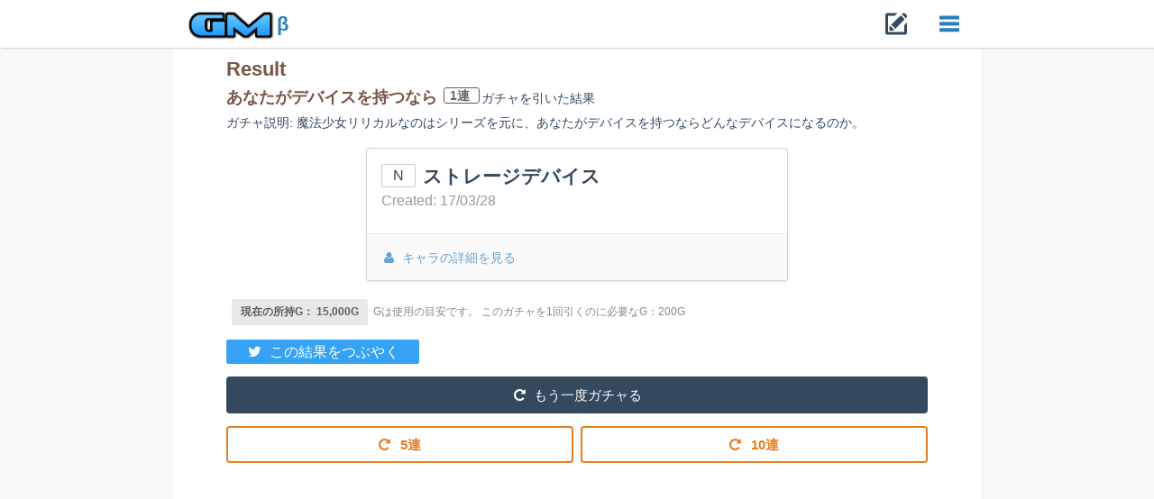

--- FILE ---
content_type: text/html; charset=utf-8
request_url: http://gacha.work/results/ynd41xq3
body_size: 13819
content:
<!DOCTYPE html>
<html lang="ja">
<head prefix="og: http://ogp.me/ns# fb: http://ogp.me/ns/fb# article: http://ogp.me/ns/article#" >
  <meta charset="utf-8">
  <meta http-equiv="Content-Type" content="text/html; charset=UTF-8"/>
  <!--[if !IE]><meta http-equiv="X-UA-Compatible" content="IE=edge"><![endif]-->

  <title>「あなたがデバイスを持つなら」  ガチャ結果 | ガチャメーカー</title>

  <meta name="description" content="魔法少女リリカルなのはシリーズを元に、あなたがデバイスを持つならどんなデバイスになるのか。 |何度でも無料で回せるガチャサイト。オリジナルのガチャを作ろう！回そう">
  <meta name='keywords' content='ゲーム,アニメ,診断,ネタ,ガチャ,確率'>

  <meta property="og:type" content="article"/>
  <meta property="og:title" content="「あなたがデバイスを持つなら」  ガチャ結果 | ガチャメーカー"/>
  <meta property="og:description" content="魔法少女リリカルなのはシリーズを元に、あなたがデバイスを持つならどんなデバイスになるのか。 |何度でも無料で回せるガチャサイト。オリジナルのガチャを作ろう！回そう" />
  <meta property="og:site_name" content="ガチャメーカー"/>
  <meta property="og:image" content="http://gacha.work/assets/rarities-f82be173b19ff50185effa65fe2bc99ca32e8f9c9c137a0c8115a63e1032179e.jpg"/>


  <meta name="viewport" content="width=device-width, initial-scale=1, user-scalable=no">
  <meta name="google-site-verification" content="" />

  <link href="/dist/css/vendor/bootstrap/css/bootstrap.min.css" rel="stylesheet">
  <link href="/dist/css/flat-ui.css" rel="stylesheet">

  <link rel="stylesheet" media="all" href="/assets/application-a1993466c4609b309f95cbb11eed0cdc1e64ce798437c93ee9d6ecc9e45864ab.css" />

  <link rel="alternate" type="application/rss+xml" title="ガチャメーカーRSS" href="http://gacha.work/feed" />

  <link rel="shortcut icon" type="image/x-icon" href="/assets/favicon-eab4fe9f43ce2185e2de29ae8841ec05e8cea604e0db0cb8f87cbb2f7f51d011.ico" />
  <meta name="csrf-param" content="authenticity_token" />
<meta name="csrf-token" content="7m/Ss3rtW7XIWNY7Bhu/YbpeINse3QAhtnYa/DLFUwUKp7mFL2PBPOSgnB+JRDDdg+WLLDR7E92GRMAw2eKvwg==" />

  <script>
    (function(i,s,o,g,r,a,m){i['GoogleAnalyticsObject']=r;i[r]=i[r]||function(){
      (i[r].q=i[r].q||[]).push(arguments)},i[r].l=1*new Date();a=s.createElement(o),
        m=s.getElementsByTagName(o)[0];a.async=1;a.src=g;m.parentNode.insertBefore(a,m)
    })(window,document,'script','https://www.google-analytics.com/analytics.js','ga');

    ga('create', 'UA-96114966-1', 'auto');
    ga('send', 'pageview');
  </script>


  <script src="https://t.contentsquare.net/uxa/47b75e4b39a64.js"></script>
</head>

<body>
  <header>
    <div id="site_header" class="row">
  <div class="col-xs-12 site_navbar">
    <nav class="navbar navbar-embossed" role="navigation">
      <div class="content">
        <div class="navbar-header">
          <button type="button" class="navbar-toggle" data-toggle="collapse" data-target="#navbar-collapse-01">
            <span class="sr-only">Toggle navigation</span>
          </button>

          <a class="navbar-brand" href="/">
            <img class="logo" alt="ガチャメーカー" src="/assets/logo-b7125ac5b7b45d96cce9b7a7ba170b0ffa839edb845a3b641ecabbd71622ee62.png" />
            <span class="version">β</span>
</a>

          <div class="make_gacha_menu">
            <a href="/gachas/new">
              <span class="new_icon fui-new"></span>
</a>          </div>
        </div>

        <div class="collapse navbar-collapse" id="navbar-collapse-01">
          <ul class="nav navbar-nav navbar-left first_menu">
            <li>
              <a href="/gachas/new">
                <span class="fui-upload"></span>
                ガチャを作る
</a>            </li>
            <li>
              <a href="/stages">
                <i class="music icon"></i>
                ガチャで遊ぶ
</a>            </li>
            <li>
              <a href="/checkers/new">
                <i class="lab icon"></i>
                シミュレーション
</a>            </li>
            <li>
              <a href="/items/user_items">
                <i class="trophy icon"></i>
                コレクション
</a>            </li>
            <li>
              <a href="/stages/history">
                <i class="wait icon"></i>
                履歴を見る
</a>            </li>
            <li>
              <a href="/docs/about">ガチャメーカーってなに？</a>
            </li>
            <li>
                <a href="/users/sign_in">ログイン・登録</a>
            </li>
          </ul>
          <form class="site_gacha_search_form" action="#" role="search" data-url="/gachas/search">
            <div class="form-group">
              <div class="gacha_search_input_wrapper input-group">
                <input class="gacha_search_input form-control" type="search" placeholder="ガチャを探す" value="">
                <span class="input-group-btn">
                  <button type="submit" class="gacha_search_button btn"><span class="fui-search"></span></button>
                </span>
              </div>
            </div>
          </form>
        </div><!-- /.navbar-collapse -->
      </div>
    </nav><!-- /navbar -->
  </div>
</div>

  </header>

  <main class="main_content">
    <div class="main_content_inner">
      
<div id="result_show" class="">
  <h1 class="page_title brown-text">
    Result
  </h1>
  
  <h3 class="gacha_name_header">
    <span class="gacha_name brown-text">
      あなたがデバイスを持つなら
    </span>
    <span class="label ren">
      1連
    </span>
    <span class="hidden-xs">ガチャを引いた</span>結果
  </h3>

    <span class="gacha_description">ガチャ説明: 魔法少女リリカルなのはシリーズを元に、あなたがデバイスを持つならどんなデバイスになるのか。</span>



    <div id="single_result_item" class="single_item result_target">

  <div class="ui card ">
    <div class="content">
      <div class="item_rarity0 rarity_label">
        N
      </div>

      <h2 class="item_title">
          <a class="header" href="/items/181">
            ストレージデバイス
</a>      </h2>
      <div class="meta">
        <span class="date">Created: 17/03/28</span>
      </div>
      <div class="description">
        <p></p>
      </div>
    </div>
    <div class="extra content">








      <a class="show_item_link" href="/items/181">
        <i class="user icon"></i>
        キャラの詳細を見る
</a>    </div>
  </div>
</div>


  <div class="rarity_counts">
  </div>

  <div class="user_coin label ">
    現在の所持G： 15,000G
  </div>
  <span class="tips">
    Gは使用の目安です。
  </span>
  <span class="tips_need tips">
    このガチャを1回引くのに必要なG：200G
  </span>

  <div class="gacha_play_actions actions">
    <a class="twitter pre_share_button" href="http://twitter.com/share?url=http%3A%2F%2Fgacha.work%2Fresults%2Fynd41xq3&text=%E3%80%8C%E3%81%82%E3%81%AA%E3%81%9F%E3%81%8C%E3%83%87%E3%83%90%E3%82%A4%E3%82%B9%E3%82%92%E6%8C%81%E3%81%A4%E3%81%AA%E3%82%89%E3%80%8D%20%20%E3%82%AC%E3%83%81%E3%83%A3%E7%B5%90%E6%9E%9C%0A%5BN%5D%E3%82%B9%E3%83%88%E3%83%AC%E3%83%BC%E3%82%B8%E3%83%87%E3%83%90%E3%82%A4%E3%82%B9%0A%23%E3%81%82%E3%81%AA%E3%81%9F%E3%81%8C%E3%83%87%E3%83%90%E3%82%A4%E3%82%B9%E3%82%92%E6%8C%81%E3%81%A4%E3%81%AA%E3%82%89%0A"
       onclick="window.open(this.href, 'Twindow', 'width=550, height=450, menubar=no, toolbar=no, scrollbars=yes'); return false;" target="blank" rel="nofollow">
      <i class="twitter icon"></i>
      この結果をつぶやく
    </a>

    <a title="もう一度ガチャを引く" class="margin-top play_gacha_btn btn btn-inverse btn-block" href="/gachas/play/jz3iiw">
      <i class="item-icon repeat icon"></i>
      もう一度ガチャる
</a>    <div class="row">
        <div class="col-xs-6">
          <a title="ガチャを引く" class="play5_button margin-top btn btn-primary btn-block" href="/gachas/play/jz3iiw?ren=5">
            <i class="repeat icon"></i>
            5連
</a>        </div>
        <div class="col-xs-6">
          <a title="ガチャを引く" class="play10_button margin-top btn btn-primary btn-block" href="/gachas/play/jz3iiw?ren=10">
            <i class="repeat icon"></i>
            10連
</a>        </div>
    </div>
  </div>


    <div class="advertise">
      <script async src="//pagead2.googlesyndication.com/pagead/js/adsbygoogle.js"></script>
      <!-- gacha-responsive -->
      <ins class="adsbygoogle"
           style="display:block"
           data-ad-client="ca-pub-7402889091578953"
           data-ad-slot="2516264820"
           data-ad-format="auto"></ins>
      <script>
        (adsbygoogle = window.adsbygoogle || []).push({});
      </script>
    </div>


  <div class="actions">
    <br>
    <a class="extra_action_link" href="/gachas/jz3iiw">
      <i class="unhide icon"></i>
      このガチャの排出率・キャラを見る
</a>    <br>
    <a class="extra_action_link" href="/items/user_items">
      <i class="grid layout icon"></i>
      コレクションを見る
</a>    <br>
    <a class="extra_action_link" href="/stages/history">
      <i class="wait icon"></i>
      結果の履歴を見る
</a>  </div>



  <div class="share_action">
    <h3 class="segment_title title">
      <i class="share alternate icon"></i>
      この結果をシェア
    </h3>
    <a class="twitter share_button" href="http://twitter.com/share?url=http%3A%2F%2Fgacha.work%2Fresults%2Fynd41xq3&text=%E3%80%8C%E3%81%82%E3%81%AA%E3%81%9F%E3%81%8C%E3%83%87%E3%83%90%E3%82%A4%E3%82%B9%E3%82%92%E6%8C%81%E3%81%A4%E3%81%AA%E3%82%89%E3%80%8D%20%20%E3%82%AC%E3%83%81%E3%83%A3%E7%B5%90%E6%9E%9C%0A%5BN%5D%E3%82%B9%E3%83%88%E3%83%AC%E3%83%BC%E3%82%B8%E3%83%87%E3%83%90%E3%82%A4%E3%82%B9%0A%23%E3%81%82%E3%81%AA%E3%81%9F%E3%81%8C%E3%83%87%E3%83%90%E3%82%A4%E3%82%B9%E3%82%92%E6%8C%81%E3%81%A4%E3%81%AA%E3%82%89%0A"
       onclick="window.open(this.href, 'Twindow', 'width=550, height=450, menubar=no, toolbar=no, scrollbars=yes'); return false;" target="blank" rel="nofollow">
      <i class="twitter icon"></i>
    </a>
    <a class="facebook share_button" href="http://www.facebook.com/share.php?src=bm&u=http://gacha.work/results/ynd41xq3&t=「あなたがデバイスを持つなら」  ガチャ結果\n[N]ストレージデバイス\n#あなたがデバイスを持つなら\n>"
       onclick="window.open(this.href, 'FBwindow', 'width=650, height=450, menubar=no, toolbar=no, scrollbars=yes'); return false;">
      <i class="facebook f icon"></i>
    </a>
    <a class="google share_button" href="https://plus.google.com/share?url=http://gacha.work/results/ynd41xq3"
       onclick="window.open(this.href, 'Gwindow', 'width=550, height=450, menubar=no, toolbar=no, scrollbars=yes'); return false;" target="blank" rel="nofollow">
      <i class="google plus icon"></i>
    </a>
    <a href="http://line.me/R/msg/text/?「あなたがデバイスを持つなら」  ガチャ結果\n[N]ストレージデバイス\n#あなたがデバイスを持つなら\n/http://gacha.work/results/ynd41xq3" class="line">
      <img alt="LINEで送る" src="/assets/line40-b9508405e2f92cb87a4e8f200c8750000ef301a4f64db7f5f9a751af7c77fa6b.png" />
    </a>
  </div>

  <div id="comments_segment">
    <h3 class="segment_title title">
      <i class="comments outline icon"></i>
      ガチャコメント
    </h3>

      <form class="new_comment" id="new_comment" data-url="/comments/create" data-allow-post="false" action="/comments/create" accept-charset="UTF-8" method="post"><input name="utf8" type="hidden" value="&#x2713;" /><input type="hidden" name="authenticity_token" value="hU2Jria0ir87h7CzJhwBD5XeFwfBBoBJhW/iz/s+DvygLsL2xpVqVfZ2vhFFqQYBxW0MatBhEb0seA4Hzmd4zA==" />
    <input type="hidden" value="5" name="comment[gacha_id]" id="comment_gacha_id" />
    <input type="hidden" value="12754214" name="comment[result_id]" id="comment_result_id" />

    <div class="form-group">
      <div class="field">
        <textarea class="form-control" maxlength="200" placeholder="コメントを入力してください" rows="2" name="comment[content]" id="comment_content">
</textarea>
      </div>
    </div>


    <div class="actions">
        <a class="btn-sm btn-inverse btn" href="/users/sign_in">投稿</a>
    </div>
</form>
    <div id="comments_list_wrapper">
      
    </div>
  </div>

  <a class="sub_button btn btn-block btn-lg btn-primary" href="/gachas/new">
    <span class="fui-new"></span>
    そろそろ、ガチャ作ってやるか・・ <span class="visible-xs">ガチャCreator募集</span>
</a>
  <div class="search_gacha_segment segment">
    <h3 class="segment_title title">
      <i class="search icon"></i>
      ガチャを探す
    </h3>

    <div class="shared_stages_links">
  <a class="stage_link" href="/stages/game">ゲーム</a>
  <a class="stage_link" href="/stages/anime">アニメ</a>
  <a class="stage_link" href="/stages/assess">診断・占い</a>
  <a class="stage_link" href="/stages/picture">絵師</a>
  <a class="stage_link" href="/stages/uchinoko">うちのこ</a>
  <a class="stage_link" href="/stages/sport">スポーツ</a>
  <a class="stage_link" href="/stages/animal">動物</a>
  <a class="stage_link" href="/stages/humor">ネタ</a>
  <a class="stage_link" href="/stages/popular">人気</a>
  <a class="stage_link" href="/stages/special">殿堂</a>
  <a class="stage_link" href="/stages/hot">HOT</a>
  <a class="stage_link" href="/stages/newly">新着</a>
</div>
  </div>

      <div id="gachas_result">
    <div class="history_segment margin-top">
      <h3 class="segment_title title">
        <i class="history icon"></i>
        最近の実行履歴
      </h3>
      <div class="sub">
        5542件中、直近の5件を表示
      </div>

      <ul class="media-list">
          <li class="media">
            <span class="pull-left"><img class="media-object img-rounded" src="/assets/default-user-21edf0f80ac6b4e68ffcb759d42d4cc79ccc5bb857a332d8bab7a278e1b9c39d.png" alt="Default user" /></span>
            <div class="media-body">
              <h4 class="media-heading">
                  ゲスト
              </h4>
              <p class="time">26/01/25</p>
              <div class="extra_content">
                    <a href="/results/inu5oe8z">
                      [R] 強化型アームドデバイス
</a>              </div>
            </div>
          </li>
          <li class="media">
            <span class="pull-left"><img class="media-object img-rounded" src="/assets/default-user-21edf0f80ac6b4e68ffcb759d42d4cc79ccc5bb857a332d8bab7a278e1b9c39d.png" alt="Default user" /></span>
            <div class="media-body">
              <h4 class="media-heading">
                  ゲスト
              </h4>
              <p class="time">26/01/25</p>
              <div class="extra_content">
                  <a href="/results/eyj7sp09">
                    10連
</a>                      <div>
                        [N] インテリジェントデバイス ×3
                      </div>
                      <div>
                        [N] アームドデバイス ×2
                      </div>
                      <div>
                        [N] ストレージデバイス ×3
                      </div>
                      <div>
                        [R] ブーストデバイス ×2
                      </div>
              </div>
            </div>
          </li>
          <li class="media">
            <span class="pull-left"><img class="media-object img-rounded" src="/assets/default-user-21edf0f80ac6b4e68ffcb759d42d4cc79ccc5bb857a332d8bab7a278e1b9c39d.png" alt="Default user" /></span>
            <div class="media-body">
              <h4 class="media-heading">
                  ゲスト
              </h4>
              <p class="time">26/01/25</p>
              <div class="extra_content">
                  <a href="/results/cbtcvwnj">
                    10連
</a>                      <div>
                        [N] インテリジェントデバイス ×2
                      </div>
                      <div>
                        [N] アームドデバイス ×1
                      </div>
                      <div>
                        [N] ストレージデバイス ×1
                      </div>
                      <div>
                        [R] ブーストデバイス ×3
                      </div>
                      <div>
                        [SSR] ハイブリッドインテリジェントデバイス ×3
                      </div>
              </div>
            </div>
          </li>
          <li class="media">
            <span class="pull-left"><img class="media-object img-rounded" src="/assets/default-user-21edf0f80ac6b4e68ffcb759d42d4cc79ccc5bb857a332d8bab7a278e1b9c39d.png" alt="Default user" /></span>
            <div class="media-body">
              <h4 class="media-heading">
                  ゲスト
              </h4>
              <p class="time">26/01/25</p>
              <div class="extra_content">
                    <a href="/results/injmsvlv">
                      [N] アームドデバイス
</a>              </div>
            </div>
          </li>
          <li class="media">
            <span class="pull-left"><img class="media-object img-rounded" src="/assets/default-user-21edf0f80ac6b4e68ffcb759d42d4cc79ccc5bb857a332d8bab7a278e1b9c39d.png" alt="Default user" /></span>
            <div class="media-body">
              <h4 class="media-heading">
                  ゲスト
              </h4>
              <p class="time">26/01/20</p>
              <div class="extra_content">
                    <a href="/results/ryuihph0">
                      [R] ブーストデバイス
</a>              </div>
            </div>
          </li>
      </ul>
    </div>
  </div>



    <div class="advertise">
      <script async src="//pagead2.googlesyndication.com/pagead/js/adsbygoogle.js"></script>
      <!-- gacha-responsive -->
      <ins class="adsbygoogle"
           style="display:block"
           data-ad-client="ca-pub-7402889091578953"
           data-ad-slot="2516264820"
           data-ad-format="auto"></ins>
      <script>
        (adsbygoogle = window.adsbygoogle || []).push({});
      </script>
    </div>

    <div class="related_gacha segment">
      <h3 class="segment_title header"><i class="tags icon"></i>[ゲーム]タグの付いたガチャ</h3>

      <div class="other_gachas">
        <div id="gachas_list">
    <ul class="collection collection_base">
        <li class="collection-item avatar">

          <a title="このガチャをひく" class="play_gacha_link" href="/gachas/play/at92zp">
              <img class="item-icon" src="/assets/default-user-21edf0f80ac6b4e68ffcb759d42d4cc79ccc5bb857a332d8bab7a278e1b9c39d.png" alt="Default user" />
            <div class="icon_label shadowed">
              Play
              <i class="play icon"></i>
            </div>
</a>
          <div class="title">
            <a title="ガチャを見る" href="/gachas/at92zp">
              ファンタジー属性ガチャ
</a>          </div>
          <div class="description">
            あなたはいったい何属性？
            <span class="item_count">[12体]</span>
          </div>
          <p>
          <div class="extra">
            <span class="play_count label">
              12018回
            </span>
            <span class="play_count label">
              14.3 メガG
            </span>
          </div>
          </p>

          <div class="secondary-content">
              <a title="このガチャをひく" class="edit_button btn btn-primary shadowed" href="/gachas/play/at92zp?ren=5">
                5連
</a>              <a title="このガチャをひく" class="edit_button btn btn-primary shadowed" href="/gachas/play/at92zp?ren=10">
                10連
</a>          </div>
        </li>
        <li class="collection-item avatar">

          <a title="このガチャをひく" class="play_gacha_link" href="/gachas/play/41y4cr">
              <img class="item-icon" src="/assets/default-user-21edf0f80ac6b4e68ffcb759d42d4cc79ccc5bb857a332d8bab7a278e1b9c39d.png" alt="Default user" />
            <div class="icon_label shadowed">
              Play
              <i class="play icon"></i>
            </div>
</a>
          <div class="title">
            <a title="ガチャを見る" href="/gachas/41y4cr">
              武器ガチャ
</a>          </div>
          <div class="description">
            あなたが武器を装備するとしたら？
            <span class="item_count">[21体]</span>
          </div>
          <p>
          <div class="extra">
            <span class="play_count label">
              13096回
            </span>
            <span class="play_count label">
              17.3 メガG
            </span>
          </div>
          </p>

          <div class="secondary-content">
              <a title="このガチャをひく" class="edit_button btn btn-primary shadowed" href="/gachas/play/41y4cr?ren=5">
                5連
</a>              <a title="このガチャをひく" class="edit_button btn btn-primary shadowed" href="/gachas/play/41y4cr?ren=10">
                10連
</a>          </div>
        </li>
        <li class="collection-item avatar">

          <a title="このガチャをひく" class="play_gacha_link" href="/gachas/play/lhuzlc">
              <img class="item-icon" src="/assets/default-user-21edf0f80ac6b4e68ffcb759d42d4cc79ccc5bb857a332d8bab7a278e1b9c39d.png" alt="Default user" />
            <div class="icon_label shadowed">
              Play
              <i class="play icon"></i>
            </div>
</a>
          <div class="title">
            <a title="ガチャを見る" href="/gachas/lhuzlc">
              連撃ガチャ
</a>          </div>
          <div class="description">
            あなたは1ターンに何連撃できるか。
            <span class="item_count">[9体]</span>
          </div>
          <p>
          <div class="extra">
            <span class="play_count label">
              7123回
            </span>
            <span class="play_count label">
              8.62 メガG
            </span>
          </div>
          </p>

          <div class="secondary-content">
              <a title="このガチャをひく" class="edit_button btn btn-primary shadowed" href="/gachas/play/lhuzlc?ren=5">
                5連
</a>              <a title="このガチャをひく" class="edit_button btn btn-primary shadowed" href="/gachas/play/lhuzlc?ren=10">
                10連
</a>          </div>
        </li>
        <li class="collection-item avatar">

          <a title="このガチャをひく" class="play_gacha_link" href="/gachas/play/reoyp0">
              <img class="item-icon" src="/uploads/user_info/image/16/9467cca9.JPG" alt="9467cca9" />
            <div class="icon_label shadowed">
              Play
              <i class="play icon"></i>
            </div>
</a>
          <div class="title">
            <a title="ガチャを見る" href="/gachas/reoyp0">
              ヤケモンガチャ
</a>          </div>
          <div class="description">
            圧倒的火力以外あり得ないwww
            <span class="item_count">[46体]</span>
          </div>
          <p>
          <div class="extra">
            <span class="play_count label">
              3194回
            </span>
            <span class="play_count label">
              1.74 メガG
            </span>
          </div>
          </p>

          <div class="secondary-content">
              <a title="このガチャをひく" class="edit_button btn btn-primary shadowed" href="/gachas/play/reoyp0?ren=5">
                5連
</a>              <a title="このガチャをひく" class="edit_button btn btn-primary shadowed" href="/gachas/play/reoyp0?ren=10">
                10連
</a>          </div>
        </li>
    </ul>
</div>
      </div>
    </div>

      <div class="recommend_gacha segment">
        <h3 class="segment_title header"><i class="rocket icon"></i>オススメのガチャ</h3>

        <div class="other_gachas">
          <div id="gachas_list">
    <ul class="collection collection_base">
        <li class="collection-item avatar">

          <a title="このガチャをひく" class="play_gacha_link" href="/gachas/play/9cizgg">
              <img class="item-icon" src="/uploads/user_info/image/275/bc3ed403.jpg" alt="Bc3ed403" />
            <div class="icon_label shadowed">
              Play
              <i class="play icon"></i>
            </div>
</a>
          <div class="title">
            <a title="ガチャを見る" href="/gachas/9cizgg">
              今日の晩御飯
</a>          </div>
          <div class="description">
            今日の献立はなににしよー。
            <span class="item_count">[10体]</span>
          </div>
          <p>
          <div class="extra">
            <span class="play_count label">
              49116回
            </span>
            <span class="play_count label">
              43.5 メガG
            </span>
          </div>
          </p>

          <div class="secondary-content">
              <a title="このガチャをひく" class="edit_button btn btn-primary shadowed" href="/gachas/play/9cizgg?ren=5">
                5連
</a>              <a title="このガチャをひく" class="edit_button btn btn-primary shadowed" href="/gachas/play/9cizgg?ren=10">
                10連
</a>          </div>
        </li>
        <li class="collection-item avatar">

          <a title="このガチャをひく" class="play_gacha_link" href="/gachas/play/qctcfg">
              <img class="item-icon" src="/assets/default-user-21edf0f80ac6b4e68ffcb759d42d4cc79ccc5bb857a332d8bab7a278e1b9c39d.png" alt="Default user" />
            <div class="icon_label shadowed">
              Play
              <i class="play icon"></i>
            </div>
</a>
          <div class="title">
            <a title="ガチャを見る" href="/gachas/qctcfg">
              ポケモンカードパックシュミレータ
</a>          </div>
          <div class="description">
            
            <span class="item_count">[60体]</span>
          </div>
          <p>
          <div class="extra">
            <span class="play_count label">
              35393回
            </span>
            <span class="play_count label">
              400G
            </span>
          </div>
          </p>

          <div class="secondary-content">
              <a title="このガチャをひく" class="edit_button btn btn-primary shadowed" href="/gachas/play/qctcfg?ren=5">
                5連
</a>              <a title="このガチャをひく" class="edit_button btn btn-primary shadowed" href="/gachas/play/qctcfg?ren=10">
                10連
</a>          </div>
        </li>
        <li class="collection-item avatar">

          <a title="このガチャをひく" class="play_gacha_link" href="/gachas/play/coqhtz">
              <img class="item-icon g_lazy" src="/uploads/gacha/image/14876/776dcd20.png" alt="776dcd20" />
            <div class="icon_label shadowed">
              Play
              <i class="play icon"></i>
            </div>
</a>
          <div class="title">
            <a title="ガチャを見る" href="/gachas/coqhtz">
              FNAFガチャシミュレーター(非公式)
</a>          </div>
          <div class="description">
            ソシャゲ風に装飾したFNAFキャラクターの画像をガチャ方式で見られるシミュ...
            <span class="item_count">[200体]</span>
          </div>
          <p>
          <div class="extra">
            <span class="play_count label">
              21753回
            </span>
            <span class="play_count label">
              43.4 メガG
            </span>
          </div>
          </p>

          <div class="secondary-content">
              <a title="このガチャをひく" class="edit_button btn btn-primary shadowed" href="/gachas/play/coqhtz?ren=10">
                10連
</a>          </div>
        </li>
        <li class="collection-item avatar">

          <a title="このガチャをひく" class="play_gacha_link" href="/gachas/play/4n6ax7">
              <img class="item-icon" src="/assets/default-user-21edf0f80ac6b4e68ffcb759d42d4cc79ccc5bb857a332d8bab7a278e1b9c39d.png" alt="Default user" />
            <div class="icon_label shadowed">
              Play
              <i class="play icon"></i>
            </div>
</a>
          <div class="title">
            <a title="ガチャを見る" href="/gachas/4n6ax7">
              第五人格 記憶秘宝S1・A
</a>          </div>
          <div class="description">
            
            <span class="item_count">[14体]</span>
          </div>
          <p>
          <div class="extra">
            <span class="play_count label">
              50648回
            </span>
            <span class="play_count label">
              160 メガG
            </span>
          </div>
          </p>

          <div class="secondary-content">
              <a title="このガチャをひく" class="edit_button btn btn-primary shadowed" href="/gachas/play/4n6ax7?ren=5">
                5連
</a>              <a title="このガチャをひく" class="edit_button btn btn-primary shadowed" href="/gachas/play/4n6ax7?ren=10">
                10連
</a>          </div>
        </li>
        <li class="collection-item avatar">

          <a title="このガチャをひく" class="play_gacha_link" href="/gachas/play/2uykbs">
              <img class="item-icon g_lazy" src="/uploads/gacha/image/16753/f5bec683.jpg" alt="F5bec683" />
            <div class="icon_label shadowed">
              Play
              <i class="play icon"></i>
            </div>
</a>
          <div class="title">
            <a title="ガチャを見る" href="/gachas/2uykbs">
              AFOWアクシスワールドガチャ
</a>          </div>
          <div class="description">
            自作世界『アクシス・ファンタジー・オブ・ワールド』のガチャ！！
☆4(U...
            <span class="item_count">[527体]</span>
          </div>
          <p>
          <div class="extra">
            <span class="play_count label">
              72895回
            </span>
            <span class="play_count label">
              53.3 メガG
            </span>
          </div>
          </p>

          <div class="secondary-content">
              <a title="このガチャをひく" class="edit_button btn btn-primary shadowed" href="/gachas/play/2uykbs?ren=5">
                5連
</a>              <a title="このガチャをひく" class="edit_button btn btn-primary shadowed" href="/gachas/play/2uykbs?ren=10">
                10連
</a>          </div>
        </li>
        <li class="collection-item avatar">

          <a title="このガチャをひく" class="play_gacha_link" href="/gachas/play/ikahxn">
              <img class="item-icon" src="/assets/default-user-21edf0f80ac6b4e68ffcb759d42d4cc79ccc5bb857a332d8bab7a278e1b9c39d.png" alt="Default user" />
            <div class="icon_label shadowed">
              Play
              <i class="play icon"></i>
            </div>
</a>
          <div class="title">
            <a title="ガチャを見る" href="/gachas/ikahxn">
              雀魂
</a>          </div>
          <div class="description">
            
            <span class="item_count">[5体]</span>
          </div>
          <p>
          <div class="extra">
            <span class="play_count label">
              34132回
            </span>
            <span class="play_count label">
              44.9 メガG
            </span>
          </div>
          </p>

          <div class="secondary-content">
              <a title="このガチャをひく" class="edit_button btn btn-primary shadowed" href="/gachas/play/ikahxn?ren=10">
                10連
</a>          </div>
        </li>
        <li class="collection-item avatar">

          <a title="このガチャをひく" class="play_gacha_link" href="/gachas/play/avi1mu">
              <img class="item-icon g_lazy" src="/uploads/gacha/image/30769/e4d1ce0b.png" alt="E4d1ce0b" />
            <div class="icon_label shadowed">
              Play
              <i class="play icon"></i>
            </div>
</a>
          <div class="title">
            <a title="ガチャを見る" href="/gachas/avi1mu">
              えっちっち
</a>          </div>
          <div class="description">
            キャラ6体追加〜！！
10000超えたらキャラ追加＋10連追加します！...
            <span class="item_count">[21体]</span>
          </div>
          <p>
          <div class="extra">
            <span class="play_count label">
              71777回
            </span>
            <span class="play_count label">
              43.8 メガG
            </span>
          </div>
          </p>

          <div class="secondary-content">
              <a title="このガチャをひく" class="edit_button btn btn-primary shadowed" href="/gachas/play/avi1mu?ren=5">
                5連
</a>          </div>
        </li>
    </ul>
</div>
        </div>
      </div>


    <div class="header_title inverse">
      <h2 class="header"><i class="lightning icon"></i>HOTガチャ</h2>
      <div class="header_explain">
        今このガチャがあつい！トレンドガチャたち
      </div>
    </div>

    <div id="stages_hot">
  <div id="stages_tm_list_wrapper">

    <div class="gachas_tm_list">
        <div class="tm_list">

            <div class="gacha_wrapper">
              <div class="gacha">
                <div class="gacha_inner row">
                  <div class="left_content col">
                    <div class="image_wrapper">
                      <div class="gacha_image lazy_load" style="background-image:url(http://gacha.work/uploads/gacha/image/37596/74cef4b0.jpeg)"></div>                    </div>
                  </div>
                  <div class="right_content col">
                    <div class="inner_content">
                      <div class="title">
                        <a title="ガチャを見る" href="/gachas/mxzbcc">
                          新色々エロガチャ
</a>                      </div>
                      <div class="author hidden-xs">
                    <span class="user_name">
                      @バルファルク
                    </span>
                    <span class="created_at">
                      7ヶ月前
                    </span>
                      </div>
                      <div class="extra_info">
                        <span class="gravity">
                          <i class="lightning icon"></i>
                          327
                        </span>
                        |
                       <span class="play_count">
                          158869回 |
                        </span>
                        <span class="item_count">462体</span>

                        <div class="extra_tags hidden-xs">
                        </div>
                      </div>

                      <div class="description">
                        2025年10月21日27体キャラクター追加！
感想...
                      </div>
                    </div>

                    <div class="bottom_actions">
                      <a title="このガチャをひく(1連)" class="play_button btn btn-primary btn-sm margin-right" href="/gachas/play/mxzbcc">
                        <i class="play icon"></i>Play
</a>                    </div>
                  </div>
                </div>
              </div>
            </div>

            <div class="gacha_wrapper">
              <div class="gacha">
                <div class="gacha_inner row">
                  <div class="left_content col">
                    <div class="image_wrapper">
                      <div class="gacha_image lazy_load" style="background-image:url(http://gacha.work/uploads/gacha/image/28784/5233a952.png)"></div>                    </div>
                  </div>
                  <div class="right_content col">
                    <div class="inner_content">
                      <div class="title">
                        <a title="ガチャを見る" href="/gachas/naxl6l">
                          にゃんこ大戦争エロガチャこれで抜いてね
</a>                      </div>
                      <div class="author hidden-xs">
                    <span class="user_name">
                      @にゃんミサ
                    </span>
                    <span class="created_at">
                      約2年前
                    </span>
                      </div>
                      <div class="extra_info">
                        <span class="gravity">
                          <i class="lightning icon"></i>
                          281
                        </span>
                        |
                       <span class="play_count">
                          199929回 |
                        </span>
                        <span class="item_count">8体</span>

                        <div class="extra_tags hidden-xs">
                              <div class="label_tag label">ゲーム</div>
                        </div>
                      </div>

                      <div class="description">
                        個人的にエロいと思ったりsexしたいと思ったキャラをラ...
                      </div>
                    </div>

                    <div class="bottom_actions">
                        <a title="このガチャをひく(5連)" class="play_link button shadowed" href="/gachas/play/naxl6l?ren=5">
                          5連
</a>                        <a title="このガチャをひく(10連)" class="play_link button shadowed" href="/gachas/play/naxl6l?ren=10">
                          10連
</a>                      <a title="このガチャをひく(1連)" class="play_button btn btn-primary btn-sm margin-right" href="/gachas/play/naxl6l">
                        <i class="play icon"></i>Play
</a>                    </div>
                  </div>
                </div>
              </div>
            </div>

            <div class="gacha_wrapper">
              <div class="gacha">
                <div class="gacha_inner row">
                  <div class="left_content col">
                    <div class="image_wrapper">
                      <div class="gacha_image lazy_load" style="background-image:url(http://gacha.work/uploads/user_info/image/12499/1305de6b.jpg)"></div>                    </div>
                  </div>
                  <div class="right_content col">
                    <div class="inner_content">
                      <div class="title">
                        <a title="ガチャを見る" href="/gachas/nmrdev">
                          【テニラビ】ガチャシュミレーター
</a>                      </div>
                      <div class="author hidden-xs">
                    <span class="user_name">
                      @もちこ
                    </span>
                    <span class="created_at">
                      約8年前
                    </span>
                      </div>
                      <div class="extra_info">
                        <span class="gravity">
                          <i class="lightning icon"></i>
                          195
                        </span>
                        |
                       <span class="play_count">
                          14990回 |
                        </span>
                        <span class="item_count">87体</span>

                        <div class="extra_tags hidden-xs">
                              <div class="label_tag label">テニラビ </div>
                              <div class="label_tag label">アニメ</div>
                        </div>
                      </div>

                      <div class="description">
                        新テニスの王子様Rising beatのガチャシュミレ...
                      </div>
                    </div>

                    <div class="bottom_actions">
                        <a title="このガチャをひく(10連)" class="play_link button shadowed" href="/gachas/play/nmrdev?ren=10">
                          10連
</a>                      <a title="このガチャをひく(1連)" class="play_button btn btn-primary btn-sm margin-right" href="/gachas/play/nmrdev">
                        <i class="play icon"></i>Play
</a>                    </div>
                  </div>
                </div>
              </div>
            </div>
              <script async src="//pagead2.googlesyndication.com/pagead/js/adsbygoogle.js"></script>
              <ins class="adsbygoogle"
                   style="display:block"
                   data-ad-format="fluid"
                   data-ad-layout-key="-gs-k-m-8r+ne"
                   data-ad-client="ca-pub-7402889091578953"
                   data-ad-slot="6518170536"></ins>
              <script>
                (adsbygoogle = window.adsbygoogle || []).push({});
              </script>

            <div class="gacha_wrapper">
              <div class="gacha">
                <div class="gacha_inner row">
                  <div class="left_content col">
                    <div class="image_wrapper">
                      <div class="gacha_image lazy_load" style="background-image:url(http://gacha.work/uploads/gacha/image/38652/e96e1cd7.png)"></div>                    </div>
                  </div>
                  <div class="right_content col">
                    <div class="inner_content">
                      <div class="title">
                        <a title="ガチャを見る" href="/gachas/yivmzp">
                          ただのエロガチャ
</a>                      </div>
                      <div class="author hidden-xs">
                    <span class="user_name">
                      @nogusudo
                    </span>
                    <span class="created_at">
                      4ヶ月前
                    </span>
                      </div>
                      <div class="extra_info">
                        <span class="gravity">
                          <i class="lightning icon"></i>
                          184
                        </span>
                        |
                       <span class="play_count">
                          39692回 |
                        </span>
                        <span class="item_count">38体</span>

                        <div class="extra_tags hidden-xs">
                              <div class="label_tag label">エロ　アダルト　セックス</div>
                        </div>
                      </div>

                      <div class="description">
                        えー２次元現実、、揃えておりますSRは全部AIです（S...
                      </div>
                    </div>

                    <div class="bottom_actions">
                        <a title="このガチャをひく(5連)" class="play_link button shadowed" href="/gachas/play/yivmzp?ren=5">
                          5連
</a>                        <a title="このガチャをひく(10連)" class="play_link button shadowed" href="/gachas/play/yivmzp?ren=10">
                          10連
</a>                      <a title="このガチャをひく(1連)" class="play_button btn btn-primary btn-sm margin-right" href="/gachas/play/yivmzp">
                        <i class="play icon"></i>Play
</a>                    </div>
                  </div>
                </div>
              </div>
            </div>

            <div class="gacha_wrapper">
              <div class="gacha">
                <div class="gacha_inner row">
                  <div class="left_content col">
                    <div class="image_wrapper">
                      <div class="gacha_image lazy_load" style="background-image:url(http://gacha.work/uploads/gacha/image/23233/8b71c8a2.jpg)"></div>                    </div>
                  </div>
                  <div class="right_content col">
                    <div class="inner_content">
                      <div class="title">
                        <a title="ガチャを見る" href="/gachas/dbutsh">
                          16歳がお送りするR18ガチャ
</a>                      </div>
                      <div class="author hidden-xs">
                    <span class="user_name">
                      @syu
                    </span>
                    <span class="created_at">
                      3年以上前
                    </span>
                      </div>
                      <div class="extra_info">
                        <span class="gravity">
                          <i class="lightning icon"></i>
                          124
                        </span>
                        |
                       <span class="play_count">
                          394639回 |
                        </span>
                        <span class="item_count">34体</span>

                        <div class="extra_tags hidden-xs">
                        </div>
                      </div>

                      <div class="description">
                        レア度5段階、10連ガチャ可能。
ゲリラ確変があるか...
                      </div>
                    </div>

                    <div class="bottom_actions">
                        <a title="このガチャをひく(10連)" class="play_link button shadowed" href="/gachas/play/dbutsh?ren=10">
                          10連
</a>                      <a title="このガチャをひく(1連)" class="play_button btn btn-primary btn-sm margin-right" href="/gachas/play/dbutsh">
                        <i class="play icon"></i>Play
</a>                    </div>
                  </div>
                </div>
              </div>
            </div>
        </div>
    </div>

  </div>
    <div class="shared_preloader  fore_ground">
    <div class="preloader-wrapper big active">
      <div class="spinner-layer spinner-blue">
        <div class="circle-clipper left">
          <div class="circle"></div>
        </div><div class="gap-patch">
        <div class="circle"></div>
      </div><div class="circle-clipper right">
        <div class="circle"></div>
      </div>
      </div>

      <div class="spinner-layer spinner-red">
        <div class="circle-clipper left">
          <div class="circle"></div>
        </div><div class="gap-patch">
        <div class="circle"></div>
      </div><div class="circle-clipper right">
        <div class="circle"></div>
      </div>
      </div>

      <div class="spinner-layer spinner-yellow">
        <div class="circle-clipper left">
          <div class="circle"></div>
        </div><div class="gap-patch">
        <div class="circle"></div>
      </div><div class="circle-clipper right">
        <div class="circle"></div>
      </div>
      </div>

      <div class="spinner-layer spinner-green">
        <div class="circle-clipper left">
          <div class="circle"></div>
        </div><div class="gap-patch">
        <div class="circle"></div>
      </div><div class="circle-clipper right">
        <div class="circle"></div>
      </div>
      </div>
    </div>
  </div>

</div>
    <div class="action align-center">
      <a class="btn btn-warning btn-sm" href="/stages/hot">
        <i class="lightning icon"></i>
        HOTをもっと見る
</a>    </div>

  <div class="margin-bottom">
    <div class="header_title inverse">
      <h2 class="header"><i class="signal icon"></i>ガチャスポット</h2>
      <div class="header_explain">
        もう引いた？
      </div>
    </div>

    <div id="stages_extra">

  <div class="row">
    <div class="extra_item col-xs-12 col-sm-6 col-md-4">
      <div class="ui card extra">
        <div class="card_image image">
          <div class="title_image" alt="ガチャ画像" style="background-image:url(http://gacha.work/assets/bomb/5-f19557502ac838634c225d980e57f46591f7a0e9374fd662e6604d154010964c.jpg)"></div>
          <div class="title_wrapper">
            <h3 class="title">
              SSR以上確定ガチャ
            </h3>
          </div>
        </div>
        <div class="content">
          <div class="meta">
            どのガチャから出るかはお楽しみ。SSRまたは☆4以上が確定のガチャです。4時間ごとにひけます
          </div>
          <div class="description">
          </div>
        </div>
        <div class="extra content">
          <a class="draw_btn btn shadowed" href="/results/ssr/extra">
            Play
            <i class="right chevron icon"></i>
</a>          <span class="time_ago">
            
          </span>
        </div>
      </div>
    </div>

    <div class="extra_item you col-xs-12 col-sm-6 col-md-4">
      <div class="ui card extra ">
        <div class="card_image image">
          <div class="title_image" alt="あなたをガチャにしたー画像" style="background-image:url(http://gacha.work/assets/animate/egg1-9e8236480ebe7c4f74e4ef5d8a11f3be583ecb79e1592ed24f9a1948b5e45119.png)"></div>
          <div class="title_wrapper">
            <h3 class="title">
              あなたを<br>ガチャ化したー
            </h3>
          </div>
          <div class="form-group avatar_name_wrapper">
            <div class="field">
              <input type="text" class="form-control avatar_name" id="stages_extra_avatar_name"
                     value="" placeholder="名前を入力してください"/>
            </div>
          </div>
        </div>
        <div class="content">
          <div class="meta">
            がっつり、あなたをガチャにしてみました。どんなこかな？1時間ごとにひけます
          </div>
          <div class="description">
          </div>
        </div>
        <div class="extra content">
          <a class="draw_btn btn shadowed" id="extra_result_you_link" href="/results/you/extra">
            Play
            <i class="right chevron icon"></i>
</a>          <span class="time_ago">
            
          </span>
        </div>
      </div>
    </div>

    <div class="extra_item col-xs-12 col-sm-6 col-md-4">
      <div class="ui card extra ">
        <div class="card_image image">
          <div class="title_image" alt="うちのこガチャ画像" style="background-image:url(http://gacha.work/assets/chars/5-8c698a15339cbb0b36431ce0725b9aa77b6b43f736ccb81e4c430491e391ed65.png)"></div>
          <div class="title_wrapper">
            <h3 class="title uchinoko">
              誰かの<br>"うちのこ"ガチャ
            </h3>
          </div>
        </div>
        <div class="content">
          <div class="meta">
            誰かの「うちのこ」が出てきます。誰のガチャから出るかはお楽しみ。5分ごとにひけます
          </div>
          <div class="description">
          </div>
        </div>
        <div class="extra content">
          <a class="draw_btn btn shadowed" href="/results/uchinoko/extra">
            Play
            <i class="right chevron icon"></i>
</a>          <span class="time_ago">
            
          </span>
        </div>
      </div>
    </div>
  </div>
</div>
  </div>

  <div class="omikuji_wrapper">
        <div class="shared_omikuji row">
      <div class="gacha_image_wrapper col-xs-12 col-md-6">
        <div class="gacha_image" style="background-image:url(http://gacha.work/assets/kuji-5c36c3bf8370846d72d013560994b9d35e207839a57738a744a332c34d699091.png)"></div>
      </div>
      <div class="gacha_box_wrapper col-xs-12 col-md-6">
        <h3><i class="twitter icon"></i>Twitterみくじ</h3>
        <div class="gacha_box">
          今日のあなたのツイート運がわかるかも？
        </div>
        <a title="このガチャをひく" class="play_gacha_btn btn btn-primary" href="/gachas/play/ant4z8">
          引いてみる
          <i class="chevron right icon"></i>
</a>      </div>
    </div>

  </div>

    <div class="advertise adsense-related">
      <script async src="//pagead2.googlesyndication.com/pagead/js/adsbygoogle.js"></script>
      <ins class="adsbygoogle"
           style="display:block"
           data-ad-format="autorelaxed"
           data-ad-client="ca-pub-7402889091578953"
           data-ad-slot="9895089011"></ins>
      <script>
        (adsbygoogle = window.adsbygoogle || []).push({});
      </script>
    </div>

  <a class="sub_button btn btn-block btn-lg btn-warning" href="/stages/users">
    <i class="comments icon"></i>
    ユーザー一覧
</a>
  <a class="margin-top twitter btn btn-info btn-large btn-block" href="/stages/tweet">
    <i class="twitter icon"></i>
    みんなのガチャツイート
</a>

  <div class="search_gacha_segment segment">
    <h3 class="segment_title title">
      <i class="search icon"></i>
      ガチャを探す
    </h3>

    <div class="shared_stages_links">
  <a class="stage_link" href="/stages/game">ゲーム</a>
  <a class="stage_link" href="/stages/anime">アニメ</a>
  <a class="stage_link" href="/stages/assess">診断・占い</a>
  <a class="stage_link" href="/stages/picture">絵師</a>
  <a class="stage_link" href="/stages/uchinoko">うちのこ</a>
  <a class="stage_link" href="/stages/sport">スポーツ</a>
  <a class="stage_link" href="/stages/animal">動物</a>
  <a class="stage_link" href="/stages/humor">ネタ</a>
  <a class="stage_link" href="/stages/popular">人気</a>
  <a class="stage_link" href="/stages/special">殿堂</a>
  <a class="stage_link" href="/stages/hot">HOT</a>
  <a class="stage_link" href="/stages/newly">新着</a>
</div>
  </div>

</div>

    </div>

    <div id="site_message">
    </div>

    <div id="main_fakeloader_fade" data-image="/assets/chars/7-c3d824471c9a25b0cd92f2c279db614ac2e4cf713df0f7580e4fc234bf6e2993.png" data-bgcolor="rgba(230,126,34,.88)"
         data-animate1="swing right" data-animate2="jiggle" data-animate3="fade down">
      <div class="fake_image_wrapper">
        <img class="fake_image" src="/assets/chars/7-c3d824471c9a25b0cd92f2c279db614ac2e4cf713df0f7580e4fc234bf6e2993.png" alt="7" />
      </div>
    </div>
  </main>

  <footer>
    <div id="site_footer" class="container">
  <div class="row">
    <div class="footer_description col-xs-12 col-md-6">
      <h3 class="footer-title">
        このサイトについて
      </h3>
      <p>
        ガチャメーカーは、自分の好きなキャラを登録して、オリジナルのガチャを作れるサービスです。
        作ったガチャは自分で遊ぶ事もできるし、他の人にプレイしてもらうこともできます。
        もちろん、全ガチャ完全無料で、課金は一切されません。
      </p>
      <p>
        ガチャメーカーは、簡単にオリジナルのガチャを作成してガチャを楽しむサービスです。
        もっと気軽にガチャを楽しみたい、こんなガチャがあればいいのに、と思う人はぜひ遊んでみてください。
      </p>
      <p>
        本サイトでは、無料で何度でもガチャを回せます。
        気になるガチャを気軽に回してみてください。
        ログインするとガチャで取得したアイテムがコレクションに保存されるなど、全ての機能が利用できます。
      </p>
      <p>
        ガチャメーカーは、これからも完全無料を約束したいと考えていますが、サーバー費が増大し、運営的に苦しい状況です。
        課金なしで運営していくために、暖かいご支援頂けると嬉しいです。
        <a href="https://enty.jp/gachamaker" target="_blank" rel="nofollow">支援する <i class="chevron right icon"></i></a>
      </p>

      <div class="share_action">
        <a class="twitter share_button" href="http://twitter.com/share?url=http%3A%2F%2Fgacha.work%2Fresults%2Fynd41xq3&text=%E3%80%8C%E3%81%82%E3%81%AA%E3%81%9F%E3%81%8C%E3%83%87%E3%83%90%E3%82%A4%E3%82%B9%E3%82%92%E6%8C%81%E3%81%A4%E3%81%AA%E3%82%89%E3%80%8D++%E3%82%AC%E3%83%81%E3%83%A3%E7%B5%90%E6%9E%9C+%7C+%E3%82%AC%E3%83%81%E3%83%A3%E3%83%A1%E3%83%BC%E3%82%AB%E3%83%BC"
           onclick="window.open(this.href, 'Twindow', 'width=550, height=450, menubar=no, toolbar=no, scrollbars=yes'); return false;" target="blank" rel="nofollow">
          <i class="twitter icon"></i>
        </a>
        <a class="facebook share_button" href="http://www.facebook.com/share.php?src=bm&u=http://gacha.work/results/ynd41xq3&t=%E3%80%8C%E3%81%82%E3%81%AA%E3%81%9F%E3%81%8C%E3%83%87%E3%83%90%E3%82%A4%E3%82%B9%E3%82%92%E6%8C%81%E3%81%A4%E3%81%AA%E3%82%89%E3%80%8D++%E3%82%AC%E3%83%81%E3%83%A3%E7%B5%90%E6%9E%9C+%7C+%E3%82%AC%E3%83%81%E3%83%A3%E3%83%A1%E3%83%BC%E3%82%AB%E3%83%BC|%E9%AD%94%E6%B3%95%E5%B0%91%E5%A5%B3%E3%83%AA%E3%83%AA%E3%82%AB%E3%83%AB%E3%81%AA%E3%81%AE%E3%81%AF%E3%82%B7%E3%83%AA%E3%83%BC%E3%82%BA%E3%82%92%E5%85%83%E3%81%AB%E3%80%81%E3%81%82%E3%81%AA%E3%81%9F%E3%81%8C%E3%83%87%E3%83%90%E3%82%A4%E3%82%B9%E3%82%92%E6%8C%81%E3%81%A4%E3%81%AA%E3%82%89%E3%81%A9%E3%82%93%E3%81%AA%E3%83%87%E3%83%90%E3%82%A4%E3%82%B9%E3%81%AB%E3%81%AA%E3%82%8B%E3%81%AE%E3%81%8B%E3%80%82%20%7C%E4%BD%95%E5%BA%A6%E3%81%A7%E3%82%82%E7%84%A1%E6%96%99%E3%81%A7%E5%9B%9E%E3%81%9B%E3%82%8B%E3%82%AC%E3%83%81%E3%83%A3%E3%82%B5%E3%82%A4%E3%83%88%E3%80%82%E3%82%AA%E3%83%AA%E3%82%B8%E3%83%8A%E3%83%AB%E3%81%AE%E3%82%AC%E3%83%81%E3%83%A3%E3%82%92%E4%BD%9C%E3%82%8D%E3%81%86%EF%BC%81%E5%9B%9E%E3%81%9D%E3%81%86"
           onclick="window.open(this.href, 'FBwindow', 'width=650, height=450, menubar=no, toolbar=no, scrollbars=yes'); return false;">
          <i class="facebook f icon"></i>
        </a>
        <a class="google share_button" href="https://plus.google.com/share?url=http://gacha.work/results/ynd41xq3"
           onclick="window.open(this.href, 'Gwindow', 'width=550, height=450, menubar=no, toolbar=no, scrollbars=yes'); return false;" target="blank" rel="nofollow">
          <i class="google plus icon"></i>
        </a>
        <a href="http://line.me/R/msg/text/?%E3%80%8C%E3%81%82%E3%81%AA%E3%81%9F%E3%81%8C%E3%83%87%E3%83%90%E3%82%A4%E3%82%B9%E3%82%92%E6%8C%81%E3%81%A4%E3%81%AA%E3%82%89%E3%80%8D++%E3%82%AC%E3%83%81%E3%83%A3%E7%B5%90%E6%9E%9C+%7C+%E3%82%AC%E3%83%81%E3%83%A3%E3%83%A1%E3%83%BC%E3%82%AB%E3%83%BC/http://gacha.work/results/ynd41xq3" class="line">
          <img alt="LINEで送る" src="/assets/line40-b9508405e2f92cb87a4e8f200c8750000ef301a4f64db7f5f9a751af7c77fa6b.png" />
        </a>
      </div>

    </div> <!-- /col-xs-7 -->

    <div class="col-xs-12 col-md-6">
      <div class="footer-banner">
        <h3 class="footer-title">
          Menu
        </h3>
        <ul>
          <li>
            <a href="/stages">ガチャで遊ぶ</a>
          </li>
          <li>
            <a href="/checkers/new">ガチャシミュレーター</a>
          </li>
          <li>
            <a href="/gachas/new">ガチャを作る</a>
          </li>
          <li>
            <a href="/items/user_items">コレクション</a>
          </li>
          <li>
            <a href="/gachas/users_list">ガチャ編集</a>
          </li>
          <li>
            <a href="/stages/newly">新着ガチャ</a>
          </li>
          <li>
            <a href="/users/edit_profile">プロフィール編集</a>
          </li>
          <li>
            <a href="/stages/tweet">みんなのガチャTweet</a>
          </li>
          <li>
            <a href="/stages/users">ユーザー一覧</a>
          </li>
          <li>
              <a href="/users/sign_in">ログイン</a>
          </li>
          <li>
            <form class="site_gacha_search_form" action="#" role="search" data-url="/gachas/search">
              <div class="form-group">
                <div class="gacha_search_input_wrapper input-group">
                  <input class="gacha_search_input form-control" type="search" placeholder="ガチャを探す" value="">
                  <span class="input-group-btn">
                    <button type="submit" class="gacha_search_button btn"><span class="fui-search"></span></button>
                  </span>
                </div>
              </div>
            </form>
          </li>
        </ul>

        <h3 class="footer-title">
          About
        </h3>
        <ul>
          <li>
            <a href="/docs/about">このサイトについて</a>
          </li>
          <li>
            <a href="/docs/terms">利用規約</a>
          </li>
          <li>
            <a href="/docs/privacy">プライバシーポリシー</a>
          </li>
          <li>
            <a href="/docs/qa">よくある質問（QA）</a>
          </li>
          <li>
            <a class="inquiry_link" target="_blank" title="お問い合わせ" rel="nofollow"
               href="https://docs.google.com/forms/d/e/1FAIpQLSd68qft5oQqzs_meTPtqxJNvrj2GoqTCHD3N9NU_BJkvoMFkw/viewform">
              お問い合せ
            </a>
          </li>
          <li>
            <a href="/docs/info">お知らせ</a>
          </li>
          <li>
            <a href="https://enty.jp/gachamaker" target="_blank" rel="nofollow"><i class="cubes icon"></i>支援する（Enty）</a>
          </li>
        </ul>

        <h3 class="footer-title">
          Special Thanks
        </h3>
        <ul>
          <li>
            <a href="https://twitter.com/showtook" target="_blank" rel="nofollow">Mr.T/@showtook</a>
          </li>
          <li>
            <a href="https://twitter.com/d_eNN_" target="_blank" rel="nofollow">だen/@d_eNN_</a>
          </li>
          <li>
            <a href="https://twitter.com/hatsune_negame" target="_blank" rel="nofollow">はつねネガメ/@hatsune_negame</a>
          </li>
        </ul>

        <ul class="footer_links">
          <li>
            <a class="twitter share_button" href="https://twitter.com/gachamaker" target="_blank" rel="nofollow">
              <i class="twitter icon"></i>
            </a>
            <a class="feed share_button" href="http://gacha.work/feed" target="_blank" rel="nofollow">
              <i class="feed icon"></i>
            </a>
          </li>
        </ul>

        <span>
          what makes you happy?
        </span>
      </div>
    </div>
  </div>
  <div class="row footer-copyright">
    <p>
      <i class="copyright icon"></i>
      ガチャメーカー 2017
    </p>
  </div>
</div>

  </footer>

  <!-- Scripts -->
    <script src="/assets/application-0e4a79bbfe1624f26b6d5af595dfa22cdd9bae0a8a34fcc3fbfdf2ba8afeae4d.js"></script>
  <!-- Scripts -->
</body>
</html>


--- FILE ---
content_type: text/html; charset=utf-8
request_url: https://www.google.com/recaptcha/api2/aframe
body_size: 264
content:
<!DOCTYPE HTML><html><head><meta http-equiv="content-type" content="text/html; charset=UTF-8"></head><body><script nonce="77BpWuDmsgNcwEWtrikL3g">/** Anti-fraud and anti-abuse applications only. See google.com/recaptcha */ try{var clients={'sodar':'https://pagead2.googlesyndication.com/pagead/sodar?'};window.addEventListener("message",function(a){try{if(a.source===window.parent){var b=JSON.parse(a.data);var c=clients[b['id']];if(c){var d=document.createElement('img');d.src=c+b['params']+'&rc='+(localStorage.getItem("rc::a")?sessionStorage.getItem("rc::b"):"");window.document.body.appendChild(d);sessionStorage.setItem("rc::e",parseInt(sessionStorage.getItem("rc::e")||0)+1);localStorage.setItem("rc::h",'1769410118715');}}}catch(b){}});window.parent.postMessage("_grecaptcha_ready", "*");}catch(b){}</script></body></html>